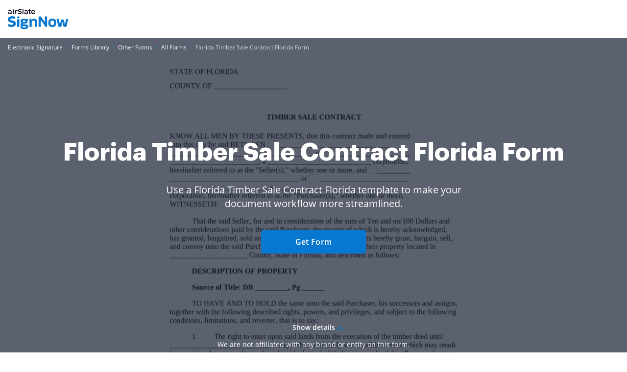

--- FILE ---
content_type: text/plain
request_url: https://www.signnow.com/mtrcs/g/collect?v=2&tid=G-MDTJN7SJVW&gtm=45je61e1v892514470z878265050za20gzb78265050zd78265050&_p=1768923681001&gcs=G111&gcd=13t3t3t3t5l1&npa=0&dma=0&cid=814698073.1768923682&ecid=473318592&ul=en-us%40posix&sr=1280x720&_fplc=0&ur=US-OH&frm=0&pscdl=noapi&_eu=AAAAAGQ&sst.rnd=190673097.1768923682&sst.tft=1768923681001&sst.lpc=211976982&sst.navt=n&sst.ude=1&sst.sw_exp=1&_s=3&tag_exp=103116026~103200004~104527906~104528501~104684208~104684211~105391252~115616986~115938466~115938469~115985661~116744867~116988316~117041587&dl=https%3A%2F%2Fwww.signnow.com%2Ffill-and-sign-pdf-form%2F187824-florida-timber-sale-contract-florida&sid=1768923682&sct=1&seg=0&dt=Florida%20Timber%20Sale%20Contract%20Florida%20Form%20-%20Fill%20Out%20and%20Sign%20Printable%20PDF%20Template%20%7C%20airSlate%20SignNow&_tu=DA&en=GR_pdffiller-form-page_view&_c=1&_et=3&tfd=2538&richsstsse
body_size: 581
content:
event: message
data: {"send_pixel":["https://analytics.google.com/g/s/collect?dma=0&npa=0&gcs=G111&gcd=13t3t3t3t5l1&gtm=45j91e61e1v892514470z878265050z9850111928za20gzb78265050zd78265050&tag_exp=103116026~103200004~104527906~104528501~104684208~104684211~105391252~115616986~115938466~115938469~115985661~116744867~116988316~117041587&_is_sw=0&_tu=DA&_gsid=MDTJN7SJVW9yBjDSFvTNs6ppJUsZFZ6g"],"options":{}}

event: message
data: {"send_pixel":["${transport_url}/_/set_cookie?val=W86RSQICBBawxmMrAlnQoJIfZHCr2V2Bqq2f7keD2lPWeIXrY%2F0E%2FEy37G6lFJMaq%2BUa90D9Ew6tf0Sgw94LZkGtQLjGFsDQ6V7AYTcjxxLh4frClHwkj%2BXsw287kvNWBFvjtjbEZ2h%2Bz8qGhz2bA7Nqhw9BtXi%2BN2uw3PkFEEUlGqscJQiQtCXpilU%3D&path=${encoded_path}"]}

event: message
data: {"response":{"status_code":200,"body":""}}



--- FILE ---
content_type: text/plain
request_url: https://www.signnow.com/mtrcs/g/collect?v=2&tid=G-MDTJN7SJVW&gtm=45je61e1v892514470z878265050za20gzb78265050zd78265050&_p=1768923681001&gcs=G111&gcd=13t3t3t3t5l1&npa=0&dma=0&cid=814698073.1768923682&ecid=473318592&ul=en-us%40posix&sr=1280x720&_fplc=0&ur=US-OH&frm=0&pscdl=noapi&_eu=AAAAAGA&sst.rnd=190673097.1768923682&sst.tft=1768923681001&sst.lpc=211976982&sst.navt=n&sst.ude=1&sst.sw_exp=1&_s=1&tag_exp=103116026~103200004~104527906~104528501~104684208~104684211~105391252~115616986~115938466~115938469~115985661~116744867~116988316~117041587&dl=https%3A%2F%2Fwww.signnow.com%2Ffill-and-sign-pdf-form%2F187824-florida-timber-sale-contract-florida&sid=1768923682&sct=1&seg=0&dt=Florida%20Timber%20Sale%20Contract%20Florida%20Form%20-%20Fill%20Out%20and%20Sign%20Printable%20PDF%20Template%20%7C%20airSlate%20SignNow&_tu=DA&en=page_view&_fv=1&_nsi=1&_ss=1&up.ab_tower_guest_id=b84fb5f5c8.1768923679&tfd=2482&richsstsse
body_size: 1810
content:
event: message
data: {"send_pixel":["https://analytics.google.com/g/s/collect?dma=0&npa=0&gcs=G111&gcd=13t3t3t3t5l1&gtm=45j91e61e1v892514470z878265050z9850111928za20gzb78265050zd78265050&tag_exp=103116026~103200004~104527906~104528501~104684208~104684211~105391252~115616986~115938466~115938469~115985661~116744867~116988316~117041587&_is_sw=0&_tu=DA&_gsid=MDTJN7SJVWS2WOxqyrV59IPRpKyC8Ffw"],"options":{}}

event: message
data: {"send_pixel":["https://stats.g.doubleclick.net/g/collect?v=2&dma=0&npa=0&gcs=G111&gcd=13t3t3t3t5l1&tid=G-MDTJN7SJVW&cid=814698073.1768923682&gtm=45j91e61e1v892514470z878265050z9850111928za20gzb78265050zd78265050&tag_exp=103116026~103200004~104527906~104528501~104684208~104684211~105391252~115616986~115938466~115938469~115985661~116744867~116988316~117041587&_is_sw=0&_tu=DA&aip=1"],"options":{}}

event: message
data: {"send_pixel":["${transport_url}/_/set_cookie?val=hPJ8WRNRW%2FsXMFiPDFGGgZZRvqi19JFGlqPZSSAGUxHw7vM3Ib%2F9vrKxY0FL4l0X22rNXOfOJmz9Cr6hNMr9%2FQbn1Oson6uzKQ3c%2FwInDK4HZXezisCTXOjAdj2HAI%2FHOSA%2BN%2B%2B6LVTlRzI5ngDS%2F9%2Fhn37qlMWo%2F%2FlMF2wl8mfmyHkeSNIE70%2Fjl9Y%3D&path=${encoded_path}"]}

event: message
data: {"send_pixel":["${transport_url}/_/set_cookie?val=X1UUeKFGp9I8ugfP6twAKlieXCW0pXm7yt8EbS%2BSYlZySGT9uNTOPD5KRQ7ZRwB%2BABZakHtTQeVBWRMUUB7ibHHjMwI57k3Lj6TR%2FI%2BrUgFEfUIu1yUdJ7FFGxEG41%2Fmu6aPubYHAQ9viNurgE3UkWg1Pq5%2Fb9XB98VkzdvoDWB3M4ooALDUQw%3D%3D&path=${encoded_path}"]}

event: message
data: {"send_pixel":["${transport_url}/_/set_cookie?val=BdWql9nuqur5ZMBoNezMkVGmlSk6LrAV5zyya34fnIVa%2BXMsS4JlyCNKQGjFzWGhtKNuaYvlEevpB6WQ38eYbdjW%2Be02%2FUECvWOSyx3zRRcQXNFdfcldQvN7f%2BGwbwaXGrcdHW26NnNHx5Eg61eh%2FXhCvmf5KJ%2BAPGv5Thz7%2BAcEa0MELT7TG81GbubwvK0%3D&path=${encoded_path}"]}

event: message
data: {"send_pixel":["${transport_url}/_/set_cookie?val=P6UIUuhJ2sGePuGdxTJqSnTUWtMr7Lsan%2BPBE0W4vLCxVOZgb%2Foyy9xj61VBPp%2Bv%2B5Cz9HAHcAP%2B5PQD1IzvSxVFdHI2GdMU8A6XsokH2yNrYESvu26ZWwPFhxuQYUfoKiAVpMfUIb%2Fdvm8WUM1TmNYBzMw6umSomeXLFgfrKESe%2FHWYDkxRNHf%2B59BtXdV9Q%2BIRfQ%3D%3D&path=${encoded_path}"]}

event: message
data: {"send_pixel":["${transport_url}/_/set_cookie?val=ol3UEf8mSLGQl9lZVDqcNqxQjBPA6pfRw1K0l7BoljOt4sRX3PLt%2FZb19aMo3JwMKsE2kxlA%2FGKJNM%2BmITADvdI4tbkSg%2Fji5sZUdTBHeaQG3bz0rr8lJ%2B7jt%2BdyzvZMB267gD0kksEtLeRYHOGofaZuT1UMcV9Rz%2FL9GBkAkIizSsSoRO3bZ%2BUBQJdf8bEFTm5ddzU0Cw%3D%3D&path=${encoded_path}"]}

event: message
data: {"send_pixel":["${transport_url}/_/set_cookie?val=qyJP9mE9ceE6CFC2YY8Yx0KN1yc%2BVNmTQvdo16WcHb7ZDrSFCDp4uFiPFVAncVPh96z7TkWRWNSov6xsyxU7i0wH2gqT%2BcPEVdx3vww7Sc0xmTJ5MGBU%2FyNGFBHsTHX6OONwwJKlzbq7DthS0YWn%2BSLoVUrZoSchor72qyd8FohfCzA3d5FioFw4Pt2sn1MsUxSlWJ5qGclVxT7BJ%2FrXP91hekjgpGU9prJCfA%3D%3D&path=${encoded_path}"]}

event: message
data: {"send_pixel":["${transport_url}/_/set_cookie?val=fYeXKfAt5DFTSVoIgsENc%2F%2BnD7ISbp7vlGe9bb469Kqe0pqM21RcG%2BjrC%2FKc8qFPn2ZEdJh3FC%2B17t5NYYCUp7FxETV2x4A4exnlUFHv18V2SpShebeUKiegKzgp%2BGK7D7gCg79TiA5ym2UhAvu0nBdWVQB1wuTb5Jbtd3rjFgmyp%2BUmEWTCjJiRtdaPzulNtBlcpRGt%2BhXz1WIuo%2FbD%2F6KdV%2B%2BXnXNqGsRNwA%3D%3D&path=${encoded_path}"]}

event: message
data: {"send_pixel":["${transport_url}/_/set_cookie?val=gzi55NXu%2BpzhGxKl6p1h9J9pzFwOhKzk2fWiIQ7Acy85GCmn4ofRPRxo%2B03zUJgHH6TwFBWY7yjlXmUR1lyOxCnYjN958vjHwcsPeA1jokCxP7U7RqIg8qdSiFEc6VAF2Ox9Inb9MZCsHLTZgjs6WnYWk%2F46aE3dq6Lh5mpxOLaq97aXXvCZ5eO5nIlCTu1cVZNJ75HJ&path=${encoded_path}"]}

event: message
data: {"send_pixel":["https://c.bing.com/c.gif?Red3=BACID_350519&vid=8d6f80d43fd944f59c099bdc1156e5c6"]}

event: message
data: {"response":{"status_code":200,"body":""}}



--- FILE ---
content_type: text/plain
request_url: https://www.signnow.com/mtrcs/g/collect?v=2&tid=G-MDTJN7SJVW&gtm=45je61e1v892514470z878265050za20gzb78265050zd78265050&_p=1768923681001&gcs=G111&gcd=13t3t3t3t5l1&npa=0&dma=0&cid=814698073.1768923682&ecid=473318592&ul=en-us%40posix&sr=1280x720&_fplc=0&ur=US-OH&frm=0&pscdl=noapi&_eu=AAAAAGQ&sst.rnd=190673097.1768923682&sst.tft=1768923681001&sst.lpc=211976982&sst.navt=n&sst.ude=1&sst.sw_exp=1&_s=2&tag_exp=103116026~103200004~104527906~104528501~104684208~104684211~105391252~115616986~115938466~115938469~115985661~116744867~116988316~117041587&dl=https%3A%2F%2Fwww.signnow.com%2Ffill-and-sign-pdf-form%2F187824-florida-timber-sale-contract-florida&sid=1768923682&sct=1&seg=0&dt=Florida%20Timber%20Sale%20Contract%20Florida%20Form%20-%20Fill%20Out%20and%20Sign%20Printable%20PDF%20Template%20%7C%20airSlate%20SignNow&_tu=DA&en=GR_landings_view&_c=1&_et=15&tfd=2518&richsstsse
body_size: 547
content:
event: message
data: {"send_pixel":["https://analytics.google.com/g/s/collect?dma=0&npa=0&gcs=G111&gcd=13t3t3t3t5l1&gtm=45j91e61e1v892514470z878265050z9850111928za20gzb78265050zd78265050&tag_exp=103116026~103200004~104527906~104528501~104684208~104684211~105391252~115616986~115938466~115938469~115985661~116744867~116988316~117041587&_is_sw=0&_tu=DA&_gsid=MDTJN7SJVWl1OsKjxQCWU5wJbTrQX2MA"],"options":{}}

event: message
data: {"send_pixel":["${transport_url}/_/set_cookie?val=s4nygXiU8g2%2BAClzWYKPd5chQxpp5yU4b2jvkTWmAR0lgSC%2BMCdDAjTjn8ZDiBv7UhoFn0CAsMZRFsNEmi1q644%2FFpFPnBQM6N6rmTFQ26vJixz0OhAyalXW7QBHSaAxiBHmsrcgwdKxN92K4jITISQhl7hzSIQb4qBVqg7Ss9YFrnL8i1PB6Xncpso%3D&path=${encoded_path}"]}

event: message
data: {"response":{"status_code":200,"body":""}}

